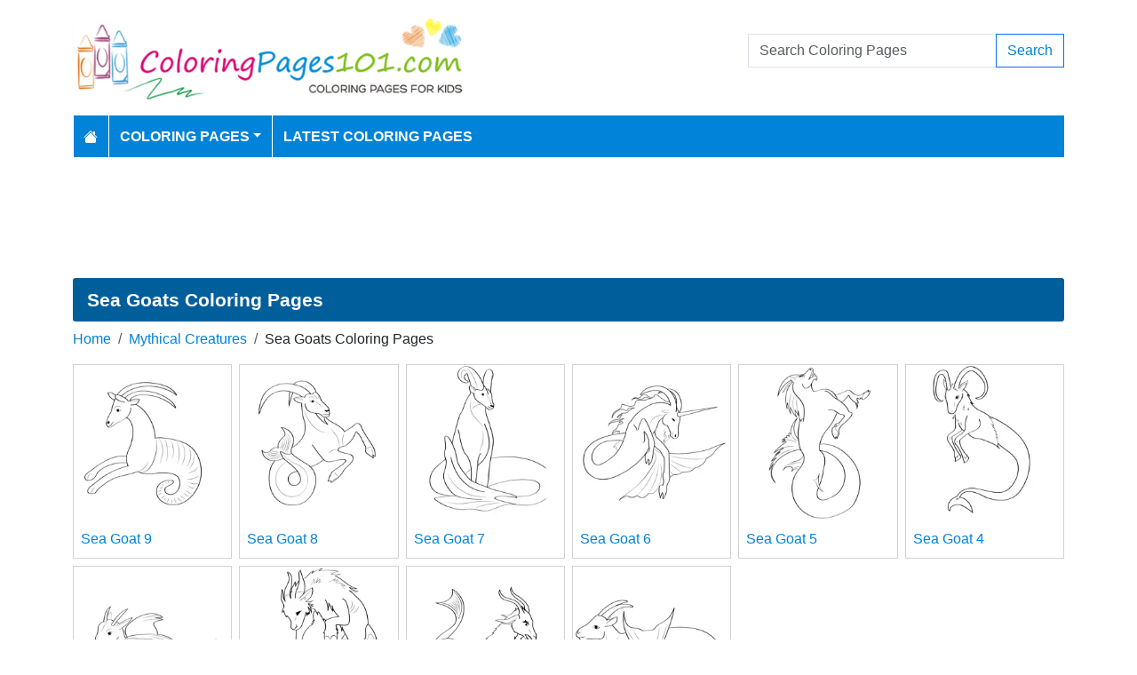

--- FILE ---
content_type: text/html; charset=utf-8
request_url: https://www.google.com/recaptcha/api2/aframe
body_size: 266
content:
<!DOCTYPE HTML><html><head><meta http-equiv="content-type" content="text/html; charset=UTF-8"></head><body><script nonce="c6JgHfkxiqwLGr4CdDAosg">/** Anti-fraud and anti-abuse applications only. See google.com/recaptcha */ try{var clients={'sodar':'https://pagead2.googlesyndication.com/pagead/sodar?'};window.addEventListener("message",function(a){try{if(a.source===window.parent){var b=JSON.parse(a.data);var c=clients[b['id']];if(c){var d=document.createElement('img');d.src=c+b['params']+'&rc='+(localStorage.getItem("rc::a")?sessionStorage.getItem("rc::b"):"");window.document.body.appendChild(d);sessionStorage.setItem("rc::e",parseInt(sessionStorage.getItem("rc::e")||0)+1);localStorage.setItem("rc::h",'1769414075132');}}}catch(b){}});window.parent.postMessage("_grecaptcha_ready", "*");}catch(b){}</script></body></html>